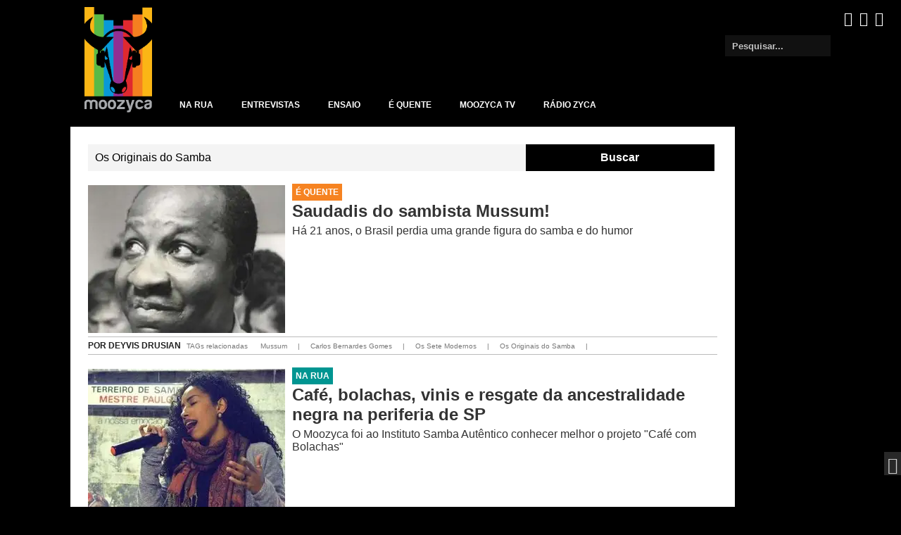

--- FILE ---
content_type: text/html; charset=utf-8
request_url: https://moozyca.com/busca/Os%20Originais%20do%20Samba
body_size: 13820
content:
<!DOCTYPE html>
<html lang='pt-BR' prefix='og: https://ogp.me/ns#'>
<head>
	<script> if (screen.width <= 640) { document.location = "https://m.moozyca.com/busca/Os%20Originais%20do%20Samba"; } </script>
	<meta charset='utf-8'>
	<meta name='viewport' content='width=device-width, initial-scale=1.0'>
	<meta http-equiv='Content-Type' content='text/html; charset=utf-8' />
	<meta http-equiv='content-language' content='pt-BR' />
	<link rel='shortcut icon' type='image/ico' href='/favicon.ico'/>
	<link href='/inc/css/normalize.min.css?v=11' rel='stylesheet'>
	<link href='/inc/css/style.min.css?v=11' rel='stylesheet'>
	<link href='/inc/css/menu.min.css?v=11' rel='stylesheet'>
	<link href='/inc/css/wabi-lgpd-1.0.min.css?v=11' rel='stylesheet'>
	<link href='/inc/css/icomoon.min.css?v=11' rel='stylesheet'>
	<link href='/inc/css/morph.min.css?v=11' rel='stylesheet'>
	<link href='/inc/css/stickyfoot.min.css?v=11' rel='stylesheet'><link href='/inc/css/busca.min.css?v=11' rel='stylesheet'>	<link rel='alternate' media='only screen and (max-width: 640px)' href='https://m.moozyca.com/busca/Os Originais do Samba'>
	<link rel='canonical' href='https://moozyca.com/busca/Os Originais do Samba' ><script type='application/ld+json'>
{
	"@context": "https://schema.org",
	"@type": "SearchResultsPage",
	"url": "https://moozyca.com/busca/Os Originais do Samba",
	"inLanguage": "pt_BR",
	"name": "Buscando 'Os Originais do Samba' no Moozyca",
"description": "Buscando por 'Os Originais do Samba' no Moozyca. Encontre informações sobre as tendências musicais pesquisando em nosso site"
}
</script>
<title>Buscando &#039;Os Originais do Samba&#039; no Moozyca</title>
<meta name='description' content='Buscando por &#039;Os Originais do Samba&#039; no Moozyca. Encontre informações sobre as tendências musicais pesquisando em nosso site'>
<meta property='og:title' content='Buscando &#039;Os Originais do Samba&#039; no Moozyca' />
<meta property='og:description' content='Buscando por &#039;Os Originais do Samba&#039; no Moozyca. Encontre informações sobre as tendências musicais pesquisando em nosso site' />
<meta property='og:image' content='https://moozyca.com/images/site/banner-moozyca.webp' />
<meta property='og:url' content='https://moozyca.com/busca/Os Originais do Samba' />
<meta property='og:locale' content='pt_BR' />
<meta property='og:type' content='website' />
</head><body>
<div class='botoes'>
	<a href='#' class='scrollToTop'><span class='bl-icon icon-arrow-up'></span></a>
	<div class='light'>
		<a id='acende' href="javascript:acendeApagaLuz('#e5e5e5','on');"><span class='icon-moonandstar'></span></a>
		<a id='apaga' href="javascript:acendeApagaLuz('#000','off');"><span class='icon-sun'></span></a>
	</div>
</div>
<div class='menu-container'>
	<div class='logo' itemscope itemtype='https://schema.org/Organization' itemref='menu_midias'>
		<a itemprop='url' href='/'><img itemprop='logo' src='/images/site/logo.png' alt='' /></a>
	</div>

	<div class='resto'>
		<div class='slogan'><img src='/images/site/slogan.png' alt=''/></div>
		<input type='checkbox' id='toggle' />
		<div class='menu-ul-container'>
			<label for='toggle' class='toggle' data-open='ABRIR MENU MOOZYCA' data-close='FECHAR MENU MOOZYCA'></label>
			<ul class='menu' itemscope itemtype='https://schema.org/SiteNavigationElement'>
				<li><a itemprop='url' class='na_rua' href='/na_rua'>Na rua</a></li>
				<li><a itemprop='url' class='entrevista'  href='/entrevistas'>Entrevistas</a></li>
				<li><a itemprop='url' class='ensaio' href='/ensaio'>Ensaio</a></li>
				<li><a itemprop='url' class='e_quente' href='/e_quente'>É quente</a></li>
				<li><a itemprop='url' class='tv' href='/tv'>MOOZYCA TV</a></li>
				<li><a itemprop='url' class='radiozyca' href='/radiozyca/' target='_blank'>Rádio Zyca</a></li>
			</ul>
		</div>
	</div>
	<ul id='menu_midias' class='menu_midias'>
		<li><a itemprop='sameAs' href='https://instagram.com/moozyca/' class='instagram' target='_blank'><span class='icon-instagram'></span></a></li>
		<li><a itemprop='sameAs' href='https://www.facebook.com/moozyca' class='facebook' target='_blank'><span class='icon-facebook3'></span></a></li>
		<li><a itemprop='sameAs' href='https://www.youtube.com/channel/UC4Ec2ZGY_TYsiVagYWxUDzQ' class='youtube' target='_blank'><span class='icon-youtube'></span></a></li>
	</ul>
	<div class='fblike-container'>
		<div class='fb-like' data-href='https://www.facebook.com/moozyca' data-layout='button_count' data-action='like' data-show-faces='true' data-share='true'></div>
	</div>
</div>

<div class='container clearfix'>
	<div class='conteudo'><div class='pagina clearfix'>
	<form action='/' method='get' class='search'>
		<input type='hidden' name='pagina' value='busca'>
		<input type='text' placeholder='Pesquisar...' name='busca' class='search' required value='Os Originais do Samba'>
		<input name='submit_busca' class='button' type='submit' value='Buscar'>
	</form>	<div class='horizontal-row-container'>
		<div class='horizontal-row-inner'>
			<ins class='adsbygoogle'
			     style='display:block'
			     data-ad-client='ca-pub-9592920902920575'
			     data-ad-slot='8229281132'
			     data-ad-format='auto'
			     data-full-width-responsive='true'></ins>
	  </div>
	</div>
<div itemscope itemtype='http://schema.org/Article'>
	<article class='bloglist'>
		<span class='categoria cor_e_quente'>
			<a href='/e_quente/' itemprop='isPartOf'>É Quente</a></span>
			<a itemprop='url' href='/artigo/saudadis-do-sambista-mussum'>
			<img itemprop='thumbnailUrl' src='https://moozyca.com/images/2015/saudadis-do-sambista-mussum-1438276249-280x210.webp' alt='Saudadis do sambista Mussum!' title='Saudadis do sambista Mussum!' />
			<h3><span itemprop='name'>Saudadis do sambista Mussum!</span></h3>
			<p><span itemprop='description'>Há 21 anos, o Brasil perdia uma grande figura do samba e do humor</span></p>
		</a>
	</article>
	<article class='compartilhar'>
		<span class='autor'>Por <span itemprop='author'>Deyvis Drusian</span></span>
		<div class='tags'>
			<span>TAGs relacionadas </span>
			<span><a href='/busca/Mussum'><span itemprop='keywords'>Mussum</a></span></span><span>|</span><span><a href='/busca/Carlos+Bernardes+Gomes'><span itemprop='keywords'>Carlos Bernardes Gomes</a></span></span><span>|</span><span><a href='/busca/Os+Sete+Modernos'><span itemprop='keywords'>Os Sete Modernos</a></span></span><span>|</span><span><a href='/busca/Os+Originais+do+Samba'><span itemprop='keywords'>Os Originais do Samba</a></span></span><span>|</span>
		</div>
	</article>
</div><div itemscope itemtype='http://schema.org/Article'>
	<article class='bloglist'>
		<span class='categoria cor_na_rua'>
			<a href='/na_rua/' itemprop='isPartOf'>Na rua</a></span>
			<a itemprop='url' href='/artigo/cafe-bolachas-vinis-e-resgate-da-ancestralidade-negra-na-periferia-de-sp'>
			<img itemprop='thumbnailUrl' src='https://moozyca.com/images/2015/cafe-bolachas-vinis-e-resgate-da-ancestralidade-negra-na-periferia-de-sp-1440990008-280x210.webp' alt='Café, bolachas, vinis e resgate da ancestralidade negra na periferia de SP' title='Café, bolachas, vinis e resgate da ancestralidade negra na periferia de SP' />
			<h3><span itemprop='name'>Café, bolachas, vinis e resgate da ancestralidade negra na periferia de SP</span></h3>
			<p><span itemprop='description'>O  Moozyca foi ao Instituto Samba Autêntico conhecer melhor o projeto "Café com Bolachas"</span></p>
		</a>
	</article>
	<article class='compartilhar'>
		<span class='autor'>Por <span itemprop='author'>Thiago Menezes</span></span>
		<div class='tags'>
			<span>TAGs relacionadas </span>
			<span><a href='/busca/Zoio+O+Mc'><span itemprop='keywords'>Zoio O Mc</a></span></span><span>|</span><span><a href='/busca/Mc+Ti%C3%A3o'><span itemprop='keywords'>Mc Tião</a></span></span><span>|</span><span><a href='/busca/Will+Fort'><span itemprop='keywords'> Will Fort</a></span></span><span>|</span><span><a href='/busca/Jader+Oliveira'><span itemprop='keywords'>Jader Oliveira</a></span></span><span>|</span><span><a href='/busca/Projeto+N.O.M.E'><span itemprop='keywords'>Projeto N.O.M.E</a></span></span><span>|</span><span><a href='/busca/Indy+Na%C3%ADse'><span itemprop='keywords'>Indy Naíse</a></span></span><span>|</span><span><a href='/busca/Mano+R%C3%A9u'><span itemprop='keywords'>Mano Réu</a></span></span><span>|</span><span><a href='/busca/Instituto+Samba+Aut%C3%AAntico'><span itemprop='keywords'>Instituto Samba Autêntico</a></span></span><span>|</span>
		</div>
	</article>
</div><div itemscope itemtype='http://schema.org/Article'>
	<article class='bloglist'>
		<span class='categoria cor_ensaio'>
			<a href='/ensaio/' itemprop='isPartOf'>Ensaio</a></span>
			<a itemprop='url' href='/artigo/os-tincoas-musicos-brasileiros-vao-a-africa'>
			<img itemprop='thumbnailUrl' src='https://moozyca.com/images/2016/os-tincoas-musicos-brasileiros-vao-a-africa-1456333253-280x210.webp' alt='Os Tincoãs: música brasileira de volta à África' title='Os Tincoãs: música brasileira de volta à África' />
			<h3><span itemprop='name'>Os Tincoãs: música brasileira de volta à África</span></h3>
			<p><span itemprop='description'>A partir dos anos 1970, grupo baiano começou um processo musical de inversão do fluxo histórico África-Brasil</span></p>
		</a>
	</article>
	<article class='compartilhar'>
		<span class='autor'>Por <span itemprop='author'>Caio Csermak</span></span>
		<div class='tags'>
			<span>TAGs relacionadas </span>
			<span><a href='/busca/%C3%81frica-Brasil'><span itemprop='keywords'>África-Brasil</a></span></span><span>|</span><span><a href='/busca/Os+Tinco%C3%A3s'><span itemprop='keywords'>Os Tincoãs</a></span></span><span>|</span><span><a href='/busca/Bahia'><span itemprop='keywords'>Bahia</a></span></span><span>|</span><span><a href='/busca/Olodum'><span itemprop='keywords'> Olodum</a></span></span><span>|</span><span><a href='/busca/Il%C3%AA+Ay%C3%AA'><span itemprop='keywords'> Ilê Ayê</a></span></span><span>|</span><span><a href='/busca/Candombl%C3%A9'><span itemprop='keywords'>Candomblé </a></span></span><span>|</span><span><a href='/busca/Jurema'><span itemprop='keywords'>Jurema</a></span></span><span>|</span><span><a href='/busca/Deixa+a+Gira+Girar'><span itemprop='keywords'>Deixa a Gira Girar</a></span></span><span>|</span><span><a href='/busca/Sauda%C3%A7%C3%A3o+aos+Orix%C3%A1s'><span itemprop='keywords'>Saudação aos Orixás</a></span></span><span>|</span><span><a href='/busca/A+For%C3%A7a+da+Jurema'><span itemprop='keywords'>A Força da Jurema</a></span></span><span>|</span><span><a href='/busca/Obalua%C3%AA'><span itemprop='keywords'>Obaluaê</a></span></span><span>|</span>
		</div>
	</article>
</div><div itemscope itemtype='http://schema.org/Article'>
	<article class='bloglist'>
		<span class='categoria cor_ensaio'>
			<a href='/ensaio/' itemprop='isPartOf'>Ensaio</a></span>
			<a itemprop='url' href='/artigo/sabado-tem-samba-na-varanda-na-biblioteca-mario-de-andrade'>
			<img itemprop='thumbnailUrl' src='https://moozyca.com/images/2016/sabado-tem-samba-na-varanda-na-biblioteca-mario-de-andrade-1464022051-280x210.webp' alt='Sábado tem Samba na Varanda na Biblioteca Mário de Andrade' title='Sábado tem Samba na Varanda na Biblioteca Mário de Andrade' />
			<h3><span itemprop='name'>Sábado tem Samba na Varanda na Biblioteca Mário de Andrade</span></h3>
			<p><span itemprop='description'>Projeto acontece sempre no último sábado do mês</span></p>
		</a>
	</article>
	<article class='compartilhar'>
		<span class='autor'>Por <span itemprop='author'>Redação</span></span>
		<div class='tags'>
			<span>TAGs relacionadas </span>
			<span><a href='/busca/samba'><span itemprop='keywords'>Samba</a></span></span><span>|</span><span><a href='/busca/Biblioteca+M%C3%A1rio+de+Andrade'><span itemprop='keywords'>Biblioteca Mário de Andrade</a></span></span><span>|</span><span><a href='/busca/Maestro+Laercio+de+Freitas'><span itemprop='keywords'>Maestro Laercio de Freitas</a></span></span><span>|</span><span><a href='/busca/Tuco+Pellegrino'><span itemprop='keywords'>Tuco Pellegrino</a></span></span><span>|</span><span><a href='/busca/Coletivo+Roda+Gigante'><span itemprop='keywords'>Coletivo Roda Gigante</a></span></span><span>|</span><span><a href='/busca/Tio+Mario'><span itemprop='keywords'>Tio Mario</a></span></span><span>|</span><span><a href='/busca/Grupo+Paranapanema'><span itemprop='keywords'>Grupo Paranapanema</a></span></span><span>|</span>
		</div>
	</article>
</div><div itemscope itemtype='http://schema.org/Article'>
	<article class='bloglist'>
		<span class='categoria cor_ensaio'>
			<a href='/ensaio/' itemprop='isPartOf'>Ensaio</a></span>
			<a itemprop='url' href='/artigo/diasporas-musicais-africanas-no-brasil'>
			<img itemprop='thumbnailUrl' src='https://moozyca.com/images/2016/diasporas-musicais-africanas-no-brasil-1456171409-280x210.webp' alt='Diásporas musicais africanas no Brasil' title='Diásporas musicais africanas no Brasil' />
			<h3><span itemprop='name'>Diásporas musicais africanas no Brasil</span></h3>
			<p><span itemprop='description'>Conheça os fluxos migratórios da África que influenciaram a cultura e a música brasileira</span></p>
		</a>
	</article>
	<article class='compartilhar'>
		<span class='autor'>Por <span itemprop='author'>Paulo Dias</span></span>
		<div class='tags'>
			<span>TAGs relacionadas </span>
			<span><a href='/busca/%C3%81frica'><span itemprop='keywords'>África </a></span></span><span>|</span><span><a href='/busca/Di%C3%A1sporas+musicais'><span itemprop='keywords'>Diásporas musicais</a></span></span><span>|</span><span><a href='/busca/Banto'><span itemprop='keywords'>Banto</a></span></span><span>|</span><span><a href='/busca/candombl%C3%A9s+de+na%C3%A7%C3%A3o+queto'><span itemprop='keywords'>Candomblés de nação queto</a></span></span><span>|</span>
		</div>
	</article>
</div><div itemscope itemtype='http://schema.org/Article'>
	<article class='bloglist'>
		<span class='categoria cor_e_quente'>
			<a href='/e_quente/' itemprop='isPartOf'>É Quente</a></span>
			<a itemprop='url' href='/artigo/primeiro-disco-de-paulinho-da-viola-e-relancado-aos-seus-50-anos-de-carreira'>
			<img itemprop='thumbnailUrl' src='https://moozyca.com/images/2015/primeiro-disco-de-paulinho-da-viola-e-relancado-aos-seus-50-anos-de-carreira-1443575114-280x210.webp' alt='Primeiro disco de Paulinho da Viola é relançado aos seus 50 anos de carreira' title='Primeiro disco de Paulinho da Viola é relançado aos seus 50 anos de carreira' />
			<h3><span itemprop='name'>Primeiro disco de Paulinho da Viola é relançado aos seus 50 anos de carreira</span></h3>
			<p><span itemprop='description'>Samba na Madrugada é de 1966, em parceria com Elton Medeiros</span></p>
		</a>
	</article>
	<article class='compartilhar'>
		<span class='autor'>Por <span itemprop='author'>Redação</span></span>
		<div class='tags'>
			<span>TAGs relacionadas </span>
			<span><a href='/busca/Z%C3%A9+Keti'><span itemprop='keywords'>Zé Keti</a></span></span><span>|</span><span><a href='/busca/Cartola'><span itemprop='keywords'> Cartola</a></span></span><span>|</span><span><a href='/busca/Candeia'><span itemprop='keywords'> Candeia</a></span></span><span>|</span><span><a href='/busca/Mauro+Duarte'><span itemprop='keywords'> Mauro Duarte</a></span></span><span>|</span><span><a href='/busca/Paulinho+da+Viola'><span itemprop='keywords'>Paulinho da Viola</a></span></span><span>|</span>
		</div>
	</article>
</div><div itemscope itemtype='http://schema.org/Article'>
	<article class='bloglist'>
		<span class='categoria cor_ensaio'>
			<a href='/ensaio/' itemprop='isPartOf'>Ensaio</a></span>
			<a itemprop='url' href='/artigo/20-anos-sem-agepe-conheca-mais-sobre-o-sambista-do-povo'>
			<img itemprop='thumbnailUrl' src='https://moozyca.com/images/2015/20-anos-sem-agepe-conheca-mais-sobre-o-sambista-do-povo-1438476746-280x210.webp' alt='20 anos sem Agepê: conheça mais sobre o sambista do povo' title='20 anos sem Agepê: conheça mais sobre o sambista do povo' />
			<h3><span itemprop='name'>20 anos sem Agepê: conheça mais sobre o sambista do povo</span></h3>
			<p><span itemprop='description'>Cantor foi o terceiro maior vendedor de LPs, depois de Roberto Carlos e do Balão Mágico</span></p>
		</a>
	</article>
	<article class='compartilhar'>
		<span class='autor'>Por <span itemprop='author'>Deyvis Drusian</span></span>
		<div class='tags'>
			<span>TAGs relacionadas </span>
			<span><a href='/busca/samba'><span itemprop='keywords'>Samba</a></span></span><span>|</span><span><a href='/busca/Agep%C3%AA'><span itemprop='keywords'>Agepê</a></span></span><span>|</span><span><a href='/busca/Ant%C3%B4nio+Gilson+Porf%C3%ADrio'><span itemprop='keywords'>Antônio Gilson Porfírio</a></span></span><span>|</span><span><a href='/busca/Martinho+da+Vila'><span itemprop='keywords'>Martinho da Vila</a></span></span><span>|</span><span><a href='/busca/Deixa+eu+te+amar'><span itemprop='keywords'>Deixa eu te amar</a></span></span><span>|</span><span><a href='/busca/Brega'><span itemprop='keywords'>Brega</a></span></span><span>|</span><span><a href='/busca/MPB'><span itemprop='keywords'>MPB</a></span></span><span>|</span><span><a href='/busca/Menina+dos+cabelos+longos'><span itemprop='keywords'>Menina dos cabelos longos</a></span></span><span>|</span><span><a href='/busca/%E2%80%9CMistura+Brasileira'><span itemprop='keywords'>“Mistura Brasileira</a></span></span><span>|</span><span><a href='/busca/Beth+Carvalho'><span itemprop='keywords'>Beth Carvalho</a></span></span><span>|</span>
		</div>
	</article>
</div><div itemscope itemtype='http://schema.org/Article'>
	<article class='bloglist'>
		<span class='categoria cor_e_quente'>
			<a href='/e_quente/' itemprop='isPartOf'>É Quente</a></span>
			<a itemprop='url' href='/artigo/ja-sabe-o-que-ver-na-virada-cultural-deste-fim-de-semanay'>
			<img itemprop='thumbnailUrl' src='https://moozyca.com/images/2015/ja-sabe-o-que-ver-na-virada-cultural-deste-fim-de-semanay-1434726867-280x210.webp' alt='Já sabe o que ver na Virada Cultural deste fim de semana?' title='Já sabe o que ver na Virada Cultural deste fim de semana?' />
			<h3><span itemprop='name'>Já sabe o que ver na Virada Cultural deste fim de semana?</span></h3>
			<p><span itemprop='description'>Moozyca reuniu 13 atrações para tornar o seu fim de semana mais interessante</span></p>
		</a>
	</article>
	<article class='compartilhar'>
		<span class='autor'>Por <span itemprop='author'>Redação</span></span>
		<div class='tags'>
			<span>TAGs relacionadas </span>
			<span><a href='/busca/Hermeto+Pascoal'><span itemprop='keywords'>Hermeto Pascoal</a></span></span><span>|</span><span><a href='/busca/Dona+Onete'><span itemprop='keywords'>Dona Onete</a></span></span><span>|</span><span><a href='/busca/Met%C3%A1+Met%C3%A1'><span itemprop='keywords'>Metá Metá</a></span></span><span>|</span><span><a href='/busca/Hurtmold'><span itemprop='keywords'>Hurtmold</a></span></span><span>|</span><span><a href='/busca/Tom+Z%C3%A9'><span itemprop='keywords'>Tom Zé</a></span></span><span>|</span><span><a href='/busca/Nelson+Ayres'><span itemprop='keywords'>Nelson Ayres</a></span></span><span>|</span><span><a href='/busca/Lira'><span itemprop='keywords'>Lira</a></span></span><span>|</span><span><a href='/busca/Dexter'><span itemprop='keywords'>Dexter</a></span></span><span>|</span><span><a href='/busca/Rashid'><span itemprop='keywords'>Rashid</a></span></span><span>|</span><span><a href='/busca/Orquestra+Paulistana+de+Viola+Caipira'><span itemprop='keywords'>Orquestra Paulistana de Viola Caipira</a></span></span><span>|</span><span><a href='/busca/Tobias+da+Silva'><span itemprop='keywords'>Tobias da Silva</a></span></span><span>|</span><span><a href='/busca/Caetano+Veloso'><span itemprop='keywords'>Caetano Veloso </a></span></span><span>|</span>
		</div>
	</article>
</div><div itemscope itemtype='http://schema.org/Article'>
	<article class='bloglist'>
		<span class='categoria cor_ensaio'>
			<a href='/ensaio/' itemprop='isPartOf'>Ensaio</a></span>
			<a itemprop='url' href='/artigo/5-samples-dos-racionais-que-comprovam-o-bom-gosto-dos-caras-'>
			<img itemprop='thumbnailUrl' src='https://moozyca.com/images/2015/5-samples-dos-racionais-que-comprovam-o-bom-gosto-dos-caras--1441333481-280x210.webp' alt='5 samples dos Racionais que comprovam o bom gosto dos caras ' title='5 samples dos Racionais que comprovam o bom gosto dos caras ' />
			<h3><span itemprop='name'>5 samples dos Racionais que comprovam o bom gosto dos caras </span></h3>
			<p><span itemprop='description'>De Roy Ayers a Tom Browne, selecionamos cinco versões originais de samples marcantes do grupo</span></p>
		</a>
	</article>
	<article class='compartilhar'>
		<span class='autor'>Por <span itemprop='author'>Thiago Menezes</span></span>
		<div class='tags'>
			<span>TAGs relacionadas </span>
			<span><a href='/busca/racionais'><span itemprop='keywords'>Racionais</a></span></span><span>|</span><span><a href='/busca/Roy+Ayers'><span itemprop='keywords'>Roy Ayers</a></span></span><span>|</span><span><a href='/busca/War'><span itemprop='keywords'>War </a></span></span><span>|</span><span><a href='/busca/Liverpool+Express'><span itemprop='keywords'>Liverpool Express</a></span></span><span>|</span><span><a href='/busca/Tom+Browne'><span itemprop='keywords'>Tom Browne </a></span></span><span>|</span><span><a href='/busca/funk'><span itemprop='keywords'>Funk</a></span></span><span>|</span><span><a href='/busca/R%26B'><span itemprop='keywords'>R&B</a></span></span><span>|</span><span><a href='/busca/groove'><span itemprop='keywords'>Groove</a></span></span><span>|</span><span><a href='/busca/Al+Green'><span itemprop='keywords'>Al Green </a></span></span><span>|</span><span><a href='/busca/gospel'><span itemprop='keywords'>Gospel</a></span></span><span>|</span>
		</div>
	</article>
</div><div itemscope itemtype='http://schema.org/Article'>
	<article class='bloglist'>
		<span class='categoria cor_e_quente'>
			<a href='/e_quente/' itemprop='isPartOf'>É Quente</a></span>
			<a itemprop='url' href='/artigo/o-universo-sertanejo-musical-e-particular-de-elomar'>
			<img itemprop='thumbnailUrl' src='https://moozyca.com/images/2015/o-universo-sertanejo-musical-e-particular-de-elomar-1438268780-280x210.webp' alt='O universo sertanejo, musical e particular de Elomar' title='O universo sertanejo, musical e particular de Elomar' />
			<h3><span itemprop='name'>O universo sertanejo, musical e particular de Elomar</span></h3>
			<p><span itemprop='description'>Exposição mostra a vida e a obra do cancioneiro conhecido por Vinícius como príncipe da caatinga</span></p>
		</a>
	</article>
	<article class='compartilhar'>
		<span class='autor'>Por <span itemprop='author'>Redação</span></span>
		<div class='tags'>
			<span>TAGs relacionadas </span>
			<span><a href='/busca/Elomar+Figueira+Mello'><span itemprop='keywords'>Elomar Figueira Mello</a></span></span><span>|</span><span><a href='/busca/sertanejo'><span itemprop='keywords'>Sertanejo</a></span></span><span>|</span><span><a href='/busca/ConSert%C3%A3o'><span itemprop='keywords'>ConSertão</a></span></span><span>|</span><span><a href='/busca/Concerto+Sertanez'><span itemprop='keywords'>Concerto Sertanez</a></span></span><span>|</span><span><a href='/busca/Vin%C3%ADcius+de+Moraes'><span itemprop='keywords'>Vinícius de Moraes</a></span></span><span>|</span>
		</div>
	</article>
</div><div itemscope itemtype='http://schema.org/Article'>
	<article class='bloglist'>
		<span class='categoria cor_e_quente'>
			<a href='/e_quente/' itemprop='isPartOf'>É Quente</a></span>
			<a itemprop='url' href='/artigo/105-anos-de-adoniran-nao-tem-graca-o-samba-e-um-drama'>
			<img itemprop='thumbnailUrl' src='https://moozyca.com/images/2015/105-anos-de-adoniran-nao-tem-graca-o-samba-e-um-drama-1438882462-280x210.webp' alt='105 anos de Adoniran: “Não tem graça o samba, é um drama”' title='105 anos de Adoniran: “Não tem graça o samba, é um drama”' />
			<h3><span itemprop='name'>105 anos de Adoniran: “Não tem graça o samba, é um drama”</span></h3>
			<p><span itemprop='description'>Relembre alguns momentos do sambista com Elis Regina</span></p>
		</a>
	</article>
	<article class='compartilhar'>
		<span class='autor'>Por <span itemprop='author'>Redação</span></span>
		<div class='tags'>
			<span>TAGs relacionadas </span>
			<span><a href='/busca/Adoniran+Barbosa'><span itemprop='keywords'>Adoniran Barbosa</a></span></span><span>|</span><span><a href='/busca/Elis+Regina'><span itemprop='keywords'>Elis Regina</a></span></span><span>|</span><span><a href='/busca/Dem%C3%B4nios+da+Garoa'><span itemprop='keywords'>Demônios da Garoa</a></span></span><span>|</span><span><a href='/busca/Samba'><span itemprop='keywords'>Samba</a></span></span><span>|</span><span><a href='/busca/Choro'><span itemprop='keywords'>Choro</a></span></span><span>|</span>
		</div>
	</article>
</div><div itemscope itemtype='http://schema.org/Article'>
	<article class='bloglist'>
		<span class='categoria cor_e_quente'>
			<a href='/e_quente/' itemprop='isPartOf'>É Quente</a></span>
			<a itemprop='url' href='/artigo/carnaval-da-muda-celebra-a-musica-instrumental-em-janeiro'>
			<img itemprop='thumbnailUrl' src='https://moozyca.com/images/2016/carnaval-da-muda-celebra-a-musica-instrumental-em-janeiro-1452531663-280x210.webp' alt='Carnaval da Muda celebra a música instrumental em janeiro' title='Carnaval da Muda celebra a música instrumental em janeiro' />
			<h3><span itemprop='name'>Carnaval da Muda celebra a música instrumental em janeiro</span></h3>
			<p><span itemprop='description'>São Paulo abre alas para a folia com as bandas Bixiga 70 e Orquestra Brasileira de Música Jamaicana</span></p>
		</a>
	</article>
	<article class='compartilhar'>
		<span class='autor'>Por <span itemprop='author'>Redação</span></span>
		<div class='tags'>
			<span>TAGs relacionadas </span>
			<span><a href='/busca/Carnaval+da+Muda'><span itemprop='keywords'>Carnaval da Muda</a></span></span><span>|</span>
		</div>
	</article>
</div><div itemscope itemtype='http://schema.org/Article'>
	<article class='bloglist'>
		<span class='categoria cor_ensaio'>
			<a href='/ensaio/' itemprop='isPartOf'>Ensaio</a></span>
			<a itemprop='url' href='/artigo/carnavalores'>
			<img itemprop='thumbnailUrl' src='https://moozyca.com/images/2016/carnavalores-1454668172-280x210.webp' alt='Carnavalores e tentativas de domesticação e controle da festa' title='Carnavalores e tentativas de domesticação e controle da festa' />
			<h3><span itemprop='name'>Carnavalores e tentativas de domesticação e controle da festa</span></h3>
			<p><span itemprop='description'>Para aqueles que não lembram, o Carnaval surgiu séculos antes do cristianismo sequer existir</span></p>
		</a>
	</article>
	<article class='compartilhar'>
		<span class='autor'>Por <span itemprop='author'>Wilson H. Silva</span></span>
		<div class='tags'>
			<span>TAGs relacionadas </span>
			<span><a href='/busca/carnaval'><span itemprop='keywords'>Carnaval</a></span></span><span>|</span>
		</div>
	</article>
</div><div itemscope itemtype='http://schema.org/Article'>
	<article class='bloglist'>
		<span class='categoria cor_e_quente'>
			<a href='/e_quente/' itemprop='isPartOf'>É Quente</a></span>
			<a itemprop='url' href='/artigo/big-band-emesp-encerra-programacao-de-outubro-do-projeto-musica-no-mcb'>
			<img itemprop='thumbnailUrl' src='https://moozyca.com/images/2015/big-band-emesp-encerra-programacao-de-outubro-do-projeto-musica-no-mcb-1445265869-280x210.webp' alt='Big Band EMESP encerra programação de outubro do projeto Música no MCB' title='Big Band EMESP encerra programação de outubro do projeto Música no MCB' />
			<h3><span itemprop='name'>Big Band EMESP encerra programação de outubro do projeto Música no MCB</span></h3>
			<p><span itemprop='description'>Repertório engloba samba, frevo, gafieira, ritmos latinos, jazz e funk</span></p>
		</a>
	</article>
	<article class='compartilhar'>
		<span class='autor'>Por <span itemprop='author'>Redação</span></span>
		<div class='tags'>
			<span>TAGs relacionadas </span>
			<span><a href='/busca/Big+Band+EMESP'><span itemprop='keywords'>Big Band EMESP</a></span></span><span>|</span>
		</div>
	</article>
</div><div itemscope itemtype='http://schema.org/Article'>
	<article class='bloglist'>
		<span class='categoria cor_ensaio'>
			<a href='/ensaio/' itemprop='isPartOf'>Ensaio</a></span>
			<a itemprop='url' href='/artigo/no-dia-da-mulher-negra-e-latina-celebre-com-musica'>
			<img itemprop='thumbnailUrl' src='https://moozyca.com/images/2015/no-dia-da-mulher-negra-e-latina-celebre-com-musica-1437853737-280x210.webp' alt='No Dia da Mulher Negra e Latina, celebre com música!' title='No Dia da Mulher Negra e Latina, celebre com música!' />
			<h3><span itemprop='name'>No Dia da Mulher Negra e Latina, celebre com música!</span></h3>
			<p><span itemprop='description'>Saiba mais sobre a vida e a música de cinco grandes cantoras negras e latinas</span></p>
		</a>
	</article>
	<article class='compartilhar'>
		<span class='autor'>Por <span itemprop='author'>Deyvis Drusian</span></span>
		<div class='tags'>
			<span>TAGs relacionadas </span>
			<span><a href='/busca/Omara+Portuondo'><span itemprop='keywords'>Omara Portuondo</a></span></span><span>|</span><span><a href='/busca/Dona+Ivone+Lara'><span itemprop='keywords'>Dona Ivone Lara</a></span></span><span>|</span><span><a href='/busca/Africa'><span itemprop='keywords'>Africa</a></span></span><span>|</span><span><a href='/busca/Mercedes+Sosa'><span itemprop='keywords'>Mercedes Sosa</a></span></span><span>|</span><span><a href='/busca/Nina+Simone'><span itemprop='keywords'>Nina Simone </a></span></span><span>|</span><span><a href='/busca/Miriam+Makeba'><span itemprop='keywords'>Miriam Makeba</a></span></span><span>|</span>
		</div>
	</article>
</div><div itemscope itemtype='http://schema.org/Article'>
	<article class='bloglist'>
		<span class='categoria cor_ensaio'>
			<a href='/ensaio/' itemprop='isPartOf'>Ensaio</a></span>
			<a itemprop='url' href='/artigo/50-anos-do-incrivel-coisas-o-mais-belo-album-do-maestro-moacir-santos'>
			<img itemprop='thumbnailUrl' src='https://moozyca.com/images/2015/50-anos-do-incrivel-coisas-o-mais-belo-album-do-maestro-moacir-santos-1447630745-280x210.webp' alt='50 anos do incrível "Coisas", o mais belo álbum do maestro Moacir Santos' title='50 anos do incrível "Coisas", o mais belo álbum do maestro Moacir Santos' />
			<h3><span itemprop='name'>50 anos do incrível "Coisas", o mais belo álbum do maestro Moacir Santos</span></h3>
			<p><span itemprop='description'>Em 1965, o músico lançou seu primeiro álbum, carregado de jazz e influências africanas</span></p>
		</a>
	</article>
	<article class='compartilhar'>
		<span class='autor'>Por <span itemprop='author'>Vinicius Coppi</span></span>
		<div class='tags'>
			<span>TAGs relacionadas </span>
			<span><a href='/busca/moacir+santos'><span itemprop='keywords'>Moacir santos</a></span></span><span>|</span><span><a href='/busca/Milton+Nascimento'><span itemprop='keywords'>Milton Nascimento</a></span></span><span>|</span><span><a href='/busca/Ed+Motta'><span itemprop='keywords'>Ed Motta</a></span></span><span>|</span><span><a href='/busca/Jo%C3%A3o+Bosco'><span itemprop='keywords'>João Bosco</a></span></span><span>|</span><span><a href='/busca/Gilberto+Gil'><span itemprop='keywords'>Gilberto Gil</a></span></span><span>|</span><span><a href='/busca/Mario+Adnet'><span itemprop='keywords'>Mario Adnet </a></span></span><span>|</span><span><a href='/busca/Z%C3%A9+Nogueira'><span itemprop='keywords'>Zé Nogueira</a></span></span><span>|</span>
		</div>
	</article>
</div><div itemscope itemtype='http://schema.org/Article'>
	<article class='bloglist'>
		<span class='categoria cor_e_quente'>
			<a href='/e_quente/' itemprop='isPartOf'>É Quente</a></span>
			<a itemprop='url' href='/artigo/banda-de-bolso-lanca-envelhecer-com-influencias-de-novos-baianos-a-ramones'>
			<img itemprop='thumbnailUrl' src='https://moozyca.com/images/2016/banda-de-bolso-lanca-envelhecer-com-influencias-de-novos-baianos-a-ramones-1462986457-280x210.webp' alt='Bedibê lança Envelhecer, com influências do samba ao rock' title='Bedibê lança Envelhecer, com influências do samba ao rock' />
			<h3><span itemprop='name'>Bedibê lança Envelhecer, com influências do samba ao rock</span></h3>
			<p><span itemprop='description'>Disco conta com o single “Esquina”, que ganhou clipe de artista mineiro</span></p>
		</a>
	</article>
	<article class='compartilhar'>
		<span class='autor'>Por <span itemprop='author'>Deyvis Drusian</span></span>
		<div class='tags'>
			<span>TAGs relacionadas </span>
			<span><a href='/busca/Envelhecer'><span itemprop='keywords'>Envelhecer</a></span></span><span>|</span><span><a href='/busca/Esquina'><span itemprop='keywords'>Esquina</a></span></span><span>|</span><span><a href='/busca/Novos+Baianos'><span itemprop='keywords'>Novos Baianos</a></span></span><span>|</span><span><a href='/busca/folk'><span itemprop='keywords'> folk</a></span></span><span>|</span><span><a href='/busca/Los+Hermanos'><span itemprop='keywords'> Los Hermanos</a></span></span><span>|</span><span><a href='/busca/Ramones'><span itemprop='keywords'> Ramones</a></span></span><span>|</span><span><a href='/busca/Beatles'><span itemprop='keywords'> Beatles</a></span></span><span>|</span><span><a href='/busca/Otto'><span itemprop='keywords'> Otto</a></span></span><span>|</span><span><a href='/busca/Beethoven'><span itemprop='keywords'> Beethoven</a></span></span><span>|</span><span><a href='/busca/Ca%C3%AA'><span itemprop='keywords'> Caê</a></span></span><span>|</span><span><a href='/busca/Cartola'><span itemprop='keywords'> Cartola</a></span></span><span>|</span><span><a href='/busca/Red+Hot+Chili+Peppers'><span itemprop='keywords'> Red Hot Chili Peppers</a></span></span><span>|</span><span><a href='/busca/Vin%C3%ADcius+de+Moraes'><span itemprop='keywords'>Vinícius de Moraes</a></span></span><span>|</span><span><a href='/busca/samba'><span itemprop='keywords'>Samba</a></span></span><span>|</span><span><a href='/busca/MPB'><span itemprop='keywords'> MPB</a></span></span><span>|</span><span><a href='/busca/pop'><span itemprop='keywords'> pop</a></span></span><span>|</span><span><a href='/busca/cavaco'><span itemprop='keywords'>Cavaco</a></span></span><span>|</span><span><a href='/busca/Strange+Music'><span itemprop='keywords'>Strange Music</a></span></span><span>|</span><span><a href='/busca/Est%C3%BAdio+Trampolim'><span itemprop='keywords'>Estúdio Trampolim</a></span></span><span>|</span><span><a href='/busca/Bedib%C3%AA'><span itemprop='keywords'>Bedibê</a></span></span><span>|</span>
		</div>
	</article>
</div><div itemscope itemtype='http://schema.org/Article'>
	<article class='bloglist'>
		<span class='categoria cor_ensaio'>
			<a href='/ensaio/' itemprop='isPartOf'>Ensaio</a></span>
			<a itemprop='url' href='/artigo/conheca-o-album-que-vai-levar-gilberto-gil-ao-grammy-em-fevereiro'>
			<img itemprop='thumbnailUrl' src='https://moozyca.com/images/2015/conheca-o-album-que-vai-levar-gilberto-gil-ao-grammy-em-fevereiro-1450099308-280x210.webp' alt='Conheça o álbum que vai levar Gilberto Gil ao Grammy em fevereiro' title='Conheça o álbum que vai levar Gilberto Gil ao Grammy em fevereiro' />
			<h3><span itemprop='name'>Conheça o álbum que vai levar Gilberto Gil ao Grammy em fevereiro</span></h3>
			<p><span itemprop='description'>Gilberto’s Samba é indicado a melhor álbum de World Music</span></p>
		</a>
	</article>
	<article class='compartilhar'>
		<span class='autor'>Por <span itemprop='author'>Deyvis Drusian</span></span>
		<div class='tags'>
			<span>TAGs relacionadas </span>
			<span><a href='/busca/Gilberto+Gil'><span itemprop='keywords'>Gilberto Gil</a></span></span><span>|</span><span><a href='/busca/Grammy'><span itemprop='keywords'>Grammy</a></span></span><span>|</span><span><a href='/busca/World+Music'><span itemprop='keywords'>World Music</a></span></span><span>|</span><span><a href='/busca/Bem+Gil'><span itemprop='keywords'>Bem Gil</a></span></span><span>|</span><span><a href='/busca/Moreno+Veloso'><span itemprop='keywords'>Moreno Veloso</a></span></span><span>|</span>
		</div>
	</article>
</div><div itemscope itemtype='http://schema.org/Article'>
	<article class='bloglist'>
		<span class='categoria cor_e_quente'>
			<a href='/e_quente/' itemprop='isPartOf'>É Quente</a></span>
			<a itemprop='url' href='/artigo/webserie-homenageia-compositores-da-musica-brasileira-em-releituras-ineditas'>
			<img itemprop='thumbnailUrl' src='https://moozyca.com/images/2015/webserie-homenageia-compositores-da-musica-brasileira-em-releituras-ineditas-1444833154-280x210.webp' alt='Websérie homenageia compositores da música brasileira em releituras inéditas' title='Websérie homenageia compositores da música brasileira em releituras inéditas' />
			<h3><span itemprop='name'>Websérie homenageia compositores da música brasileira em releituras inéditas</span></h3>
			<p><span itemprop='description'>Adoniran, Ataulfo Alves, Nelson Cavaquinho e outros ganham arranjos originais</span></p>
		</a>
	</article>
	<article class='compartilhar'>
		<span class='autor'>Por <span itemprop='author'>Redação</span></span>
		<div class='tags'>
			<span>TAGs relacionadas </span>
			<span><a href='/busca/Adoniran+Barbosa'><span itemprop='keywords'>Adoniran Barbosa</a></span></span><span>|</span><span><a href='/busca/Ataulfo+Alves'><span itemprop='keywords'> Ataulfo Alves</a></span></span><span>|</span><span><a href='/busca/Nelson+Cavaquinho'><span itemprop='keywords'> Nelson Cavaquinho </a></span></span><span>|</span><span><a href='/busca/Gut+Simon'><span itemprop='keywords'>Gut Simon</a></span></span><span>|</span><span><a href='/busca/Lala+Lai%C3%A1'><span itemprop='keywords'>Lala Laiá</a></span></span><span>|</span>
		</div>
	</article>
</div><div itemscope itemtype='http://schema.org/Article'>
	<article class='bloglist'>
		<span class='categoria cor_e_quente'>
			<a href='/e_quente/' itemprop='isPartOf'>É Quente</a></span>
			<a itemprop='url' href='/artigo/projeto-musica-no-mcb-divulga-atracoes-de-julho'>
			<img itemprop='thumbnailUrl' src='https://moozyca.com/images/2015/projeto-musica-no-mcb-divulga-atracoes-de-julho-1435936520-280x210.webp' alt='Projeto Música no MCB divulga atrações de julho' title='Projeto Música no MCB divulga atrações de julho' />
			<h3><span itemprop='name'>Projeto Música no MCB divulga atrações de julho</span></h3>
			<p><span itemprop='description'>Shows serão aos domingos, às 11h</span></p>
		</a>
	</article>
	<article class='compartilhar'>
		<span class='autor'>Por <span itemprop='author'>Redação</span></span>
		<div class='tags'>
			<span>TAGs relacionadas </span>
			<span><a href='/busca/Andrea+dos+Guimar%C3%A3es'><span itemprop='keywords'>Andrea dos Guimarães</a></span></span><span>|</span><span><a href='/busca/Chico+Buarque'><span itemprop='keywords'>Chico Buarque</a></span></span><span>|</span><span><a href='/busca/Luiz+Gonzaga'><span itemprop='keywords'>Luiz Gonzaga</a></span></span><span>|</span><span><a href='/busca/Bj%C3%B6rk'><span itemprop='keywords'>Björk</a></span></span><span>|</span><span><a href='/busca/Dorival+Caymmi'><span itemprop='keywords'>Dorival Caymmi</a></span></span><span>|</span><span><a href='/busca/Gestos+Sonoros'><span itemprop='keywords'>Gestos Sonoros</a></span></span><span>|</span><span><a href='/busca/Sax+Bem+Temperado'><span itemprop='keywords'>Sax Bem Temperado</a></span></span><span>|</span><span><a href='/busca/Museu+da+Casa+Brasileira'><span itemprop='keywords'>Museu da Casa Brasileira</a></span></span><span>|</span>
		</div>
	</article>
</div></div>	</div>
	<div class='anuncios'>	</div>
</div><div id='morphsearch' class='morphsearch'>
	<form class='morphsearch-form' method='get' action='/'>
		<input type='hidden' name='pagina' value='busca'>
		<input name='busca' class='morphsearch-input' type='search' placeholder='Pesquisar...'/>
		<button name='submit_busca' class='morphsearch-submit' type='submit'>Pesquisar</button>
	</form>
	<span class='morphsearch-close'></span>
	<div class='morphsearch-content'>
		<div class='dummy-column'>
			<h2>+ Lidas</h2>		<div itemscope itemtype='https://schema.org/Article'>
			<a itemprop='url' class='dummy-media-object' href='/artigo/20-anos-sem-agepe-conheca-mais-sobre-o-sambista-do-povo'>
				<img itemprop='thumbnailUrl' src='/images/2015/20-anos-sem-agepe-conheca-mais-sobre-o-sambista-do-povo-1438476746-64x64.webp' alt='20-anos-sem-agepe-conheca-mais-sobre-o-sambista-do-povo' title='20 anos sem Agepê: conheça mais sobre o sambista do povo' />
				<h3><span itemprop='name'>20 anos sem Agepê: conheça mais sobre o sambista do povo</span></h3>
			</a>
		</div>		<div itemscope itemtype='https://schema.org/Article'>
			<a itemprop='url' class='dummy-media-object' href='/artigo/5-samples-dos-racionais-que-comprovam-o-bom-gosto-dos-caras-'>
				<img itemprop='thumbnailUrl' src='/images/2015/5-samples-dos-racionais-que-comprovam-o-bom-gosto-dos-caras--1441333481-64x64.webp' alt='5-samples-dos-racionais-que-comprovam-o-bom-gosto-dos-caras-' title='5 samples dos Racionais que comprovam o bom gosto dos caras ' />
				<h3><span itemprop='name'>5 samples dos Racionais que comprovam o bom gosto dos caras </span></h3>
			</a>
		</div>		<div itemscope itemtype='https://schema.org/Article'>
			<a itemprop='url' class='dummy-media-object' href='/artigo/tres-curtas-sobre-musica-que-podem-mudar-sua-vida'>
				<img itemprop='thumbnailUrl' src='/images/2016/tres-curtas-sobre-musica-que-podem-mudar-sua-vida-1461612016-64x64.webp' alt='tres-curtas-sobre-musica-que-podem-mudar-sua-vida' title='Três curtas sobre música que podem mudar sua vida' />
				<h3><span itemprop='name'>Três curtas sobre música que podem mudar sua vida</span></h3>
			</a>
		</div>		<div itemscope itemtype='https://schema.org/Article'>
			<a itemprop='url' class='dummy-media-object' href='/artigo/conhece-o-album-brasileiro-que-faz-sucesso-no-mundo-apos-quase-50-anos'>
				<img itemprop='thumbnailUrl' src='/images/2015/conhece-o-album-brasileiro-que-faz-sucesso-no-mundo-apos-quase-50-anos-1445266165-64x64.webp' alt='conhece-o-album-brasileiro-que-faz-sucesso-no-mundo-apos-quase-50-anos' title='Conheça álbum brasileiro que teria sido precursor do afrobeat' />
				<h3><span itemprop='name'>Conheça álbum brasileiro que teria sido precursor do afrobeat</span></h3>
			</a>
		</div>		</div>
		<div class='dummy-column'>
			<h2>Últimos Vídeos</h2>		<div itemscope itemtype='https://schema.org/VideoObject'>
			<a itemprop='url' class='dummy-media-object' href='/tv/novo-single-do-criolo-ainda-ha-tempo-no-moozycatv'>
				<img itemprop='thumbnailUrl' src='/images/2016/novo-single-do-criolo-ainda-ha-tempo-no-moozycatv-1460399192-64x64.webp' alt='novo-single-do-criolo-ainda-ha-tempo-no-moozycatv' title='Novo single do Criolo, "Ainda Ha Tempo", no MoozycaTV!' />
				<h3><span itemprop='name'>Novo single do Criolo, "Ainda Ha Tempo", no MoozycaTV!</span></h3>
			</a>
		</div>		<div itemscope itemtype='https://schema.org/VideoObject'>
			<a itemprop='url' class='dummy-media-object' href='/tv/ouca-playsom-musica-que-compoe-o-novo-disco-do-baianasystem'>
				<img itemprop='thumbnailUrl' src='/images/2016/ouca-playsom-musica-que-compoe-o-novo-disco-do-baianasystem-1459962604-64x64.webp' alt='ouca-playsom-musica-que-compoe-o-novo-disco-do-baianasystem' title='Ouça “Playsom”, música que compõe o novo disco do BaianaSystem' />
				<h3><span itemprop='name'>Ouça “Playsom”, música que compõe o novo disco do BaianaSystem</span></h3>
			</a>
		</div>		<div itemscope itemtype='https://schema.org/VideoObject'>
			<a itemprop='url' class='dummy-media-object' href='/tv/ho-mon-tchain-lanca-web-clipe-da-faixa-na-humilde-'>
				<img itemprop='thumbnailUrl' src='/images/2016/ho-mon-tchain-lanca-web-clipe-da-faixa-na-humilde--1458852054-64x64.webp' alt='ho-mon-tchain-lanca-web-clipe-da-faixa-na-humilde-' title='Hó Mon Tchain lança web clipe da faixa Na Humilde  ' />
				<h3><span itemprop='name'>Hó Mon Tchain lança web clipe da faixa Na Humilde  </span></h3>
			</a>
		</div>		<div itemscope itemtype='https://schema.org/VideoObject'>
			<a itemprop='url' class='dummy-media-object' href='/tv/o-dinheiro-e-uma-mentira-veja-o-que-diz-el-agra'>
				<img itemprop='thumbnailUrl' src='/images/2016/o-dinheiro-e-uma-mentira-veja-o-que-diz-el-agra-1456948269-64x64.webp' alt='o-dinheiro-e-uma-mentira-veja-o-que-diz-el-agra' title='O dinheiro é uma mentira?! Veja o que diz El Agra!' />
				<h3><span itemprop='name'>O dinheiro é uma mentira?! Veja o que diz El Agra!</span></h3>
			</a>
		</div>		</div>
		<div class='dummy-column'>
			<h2>Na rua</h2>		<div itemscope itemtype='https://schema.org/Article'>
			<a itemprop='url' class='dummy-media-object' href='/artigo/jovens-da-musica-erudita-se-apresentam-no-auditorio-masp-unilever'>
				<img itemprop='thumbnailUrl' src='/images/2016/jovens-da-musica-erudita-se-apresentam-no-auditorio-masp-unilever-1467901684-64x64.webp' alt='jovens-da-musica-erudita-se-apresentam-no-auditorio-masp-unilever' title='Jovens da música erudita se apresentam no Auditório Masp Unilever' />
				<h3><span itemprop='name'>Jovens da música erudita se apresentam no Auditório Masp Unilever</span></h3>
			</a>
		</div>		<div itemscope itemtype='https://schema.org/Article'>
			<a itemprop='url' class='dummy-media-object' href='/artigo/conferimos-a-inauguracao-da-mostra-sobre-arnaldo-batista-e-vimos-o-mutante'>
				<img itemprop='thumbnailUrl' src='/images/2016/conferimos-a-inauguracao-da-mostra-sobre-arnaldo-batista-e-vimos-o-mutante-1463338421-64x64.webp' alt='conferimos-a-inauguracao-da-mostra-sobre-arnaldo-batista-e-vimos-o-mutante' title='Conferimos a inauguração da mostra sobre Arnaldo Baptista. E vimos o Muta...' />
				<h3><span itemprop='name'>Conferimos a inauguração da mostra sobre Arnaldo Baptista. E vimos o Muta...</span></h3>
			</a>
		</div>		<div itemscope itemtype='https://schema.org/Article'>
			<a itemprop='url' class='dummy-media-object' href='/artigo/grupo-de-corda-frances-quartuor-ebene-toca-heliopolis'>
				<img itemprop='thumbnailUrl' src='/images/2016/grupo-de-corda-frances-quartuor-ebene-toca-heliopolis-1463063854-64x64.webp' alt='grupo-de-corda-frances-quartuor-ebene-toca-heliopolis' title='Quarteto de cordas francês Quartuor Ebène toca em Heliópolis' />
				<h3><span itemprop='name'>Quarteto de cordas francês Quartuor Ebène toca em Heliópolis</span></h3>
			</a>
		</div>		<div itemscope itemtype='https://schema.org/Article'>
			<a itemprop='url' class='dummy-media-object' href='/artigo/graveola-libera-segundo-single-de-camaleao-borboleta'>
				<img itemprop='thumbnailUrl' src='/images/2016/graveola-libera-segundo-single-de-camaleao-borboleta-1462806258-64x64.webp' alt='graveola-libera-segundo-single-de-camaleao-borboleta' title='Graveola libera segundo single de Camaleão Borboleta' />
				<h3><span itemprop='name'>Graveola libera segundo single de Camaleão Borboleta</span></h3>
			</a>
		</div>		</div>
		<div class="clearfix"></div>
		<div class="dummy-column">
			<h2>Entrevistas</h2>		<div itemscope itemtype='https://schema.org/Article'>
			<a itemprop='url' class='dummy-media-object' href='/artigo/o-principal-elemento-no-meu-trabalho-e-o-ritmo-afirma-arrigo-barnabe'>
				<img itemprop='thumbnailUrl' src='/images/2016/o-principal-elemento-no-meu-trabalho-e-o-ritmo-afirma-arrigo-barnabe-1464032528-64x64.webp' alt='o-principal-elemento-no-meu-trabalho-e-o-ritmo-afirma-arrigo-barnabe' title='“O principal elemento no meu trabalho é o ritmo”, afirma Arrigo Barnab...' />
				<h3><span itemprop='name'>“O principal elemento no meu trabalho é o ritmo”, afirma Arrigo Barnab...</span></h3>
			</a>
		</div>		<div itemscope itemtype='https://schema.org/Article'>
			<a itemprop='url' class='dummy-media-object' href='/artigo/dj-fala-sobre-o-projeto-forrumbia-que-une-forro-e-cumbia-em-berlim'>
				<img itemprop='thumbnailUrl' src='/images/2016/dj-fala-sobre-o-projeto-forrumbia-que-une-forro-e-cumbia-em-berlim-1460057009-64x64.webp' alt='dj-fala-sobre-o-projeto-forrumbia-que-une-forro-e-cumbia-em-berlim' title='DJ fala sobre o projeto Forrúmbia, que une forró e cúmbia em Berlim' />
				<h3><span itemprop='name'>DJ fala sobre o projeto Forrúmbia, que une forró e cúmbia em Berlim</span></h3>
			</a>
		</div>		<div itemscope itemtype='https://schema.org/Article'>
			<a itemprop='url' class='dummy-media-object' href='/artigo/erivan-contou-ao-moozyca-como-o-rap-o-levou-do-castelo-encantado-a-finlandia'>
				<img itemprop='thumbnailUrl' src='/images/2016/erivan-contou-ao-moozyca-como-o-rap-o-levou-do-castelo-encantado-a-finlandia-1459128226-64x64.webp' alt='erivan-contou-ao-moozyca-como-o-rap-o-levou-do-castelo-encantado-a-finlandia' title='Erivan contou ao Moozyca como o Rap o levou do Castelo Encantado à Finlân...' />
				<h3><span itemprop='name'>Erivan contou ao Moozyca como o Rap o levou do Castelo Encantado à Finlân...</span></h3>
			</a>
		</div>		<div itemscope itemtype='https://schema.org/Article'>
			<a itemprop='url' class='dummy-media-object' href='/artigo/ta-cheio-de-cara-que-se-diz-punk-mas-e-um-tremendo-machista'>
				<img itemprop='thumbnailUrl' src='/images/2016/ta-cheio-de-cara-que-se-diz-punk-mas-e-um-tremendo-machista-1457406481-64x64.webp' alt='ta-cheio-de-cara-que-se-diz-punk-mas-e-um-tremendo-machista' title='“Tá cheio de cara que se diz punk, mas é um tremendo machista”' />
				<h3><span itemprop='name'>“Tá cheio de cara que se diz punk, mas é um tremendo machista”</span></h3>
			</a>
		</div>		</div>
		<div class="dummy-column">
			<h2>Ensaio</h2>		<div itemscope itemtype='https://schema.org/Article'>
			<a itemprop='url' class='dummy-media-object' href='/artigo/morte-e-vida-uterina-anuncia-o-novo-trabalho-de-paula-cavalciuk'>
				<img itemprop='thumbnailUrl' src='/images/2016/morte-e-vida-uterina-anuncia-o-novo-trabalho-de-paula-cavalciuk-1467904908-64x64.webp' alt='morte-e-vida-uterina-anuncia-o-novo-trabalho-de-paula-cavalciuk' title='“Morte e Vida Uterina” anuncia o novo trabalho de Paula Cavalciuk' />
				<h3><span itemprop='name'>“Morte e Vida Uterina” anuncia o novo trabalho de Paula Cavalciuk</span></h3>
			</a>
		</div>		<div itemscope itemtype='https://schema.org/Article'>
			<a itemprop='url' class='dummy-media-object' href='/artigo/breakdancena-trilha-do-hip-hop'>
				<img itemprop='thumbnailUrl' src='/images/2016/breakdancena-trilha-do-hip-hop-1467065411-64x64.webp' alt='breakdancena-trilha-do-hip-hop' title='BreakDance: na trilha do hip hop' />
				<h3><span itemprop='name'>BreakDance: na trilha do hip hop</span></h3>
			</a>
		</div>		<div itemscope itemtype='https://schema.org/Article'>
			<a itemprop='url' class='dummy-media-object' href='/artigo/banda-francisco-el-hombre-discute-violencia-domestica-em-clipe'>
				<img itemprop='thumbnailUrl' src='/images/2016/banda-francisco-el-hombre-discute-violencia-domestica-em-clipe-1465403382-64x64.webp' alt='banda-francisco-el-hombre-discute-violencia-domestica-em-clipe' title='Banda ‘Francisco, el Hombre’ discute violência doméstica em clipe' />
				<h3><span itemprop='name'>Banda ‘Francisco, el Hombre’ discute violência doméstica em clipe</span></h3>
			</a>
		</div>		<div itemscope itemtype='https://schema.org/Article'>
			<a itemprop='url' class='dummy-media-object' href='/artigo/conheca-acervo-de-musicas-indigenas-da-amazonia-na-internet'>
				<img itemprop='thumbnailUrl' src='/images/2016/conheca-acervo-de-musicas-indigenas-da-amazonia-na-internet-1464023905-64x64.webp' alt='conheca-acervo-de-musicas-indigenas-da-amazonia-na-internet' title='Conheça acervo de músicas indígenas da Amazônia na internet' />
				<h3><span itemprop='name'>Conheça acervo de músicas indígenas da Amazônia na internet</span></h3>
			</a>
		</div>		</div>
		<div class="dummy-column">
			<h2>É quente</h2>		<div itemscope itemtype='https://schema.org/Article'>
			<a itemprop='url' class='dummy-media-object' href='/artigo/projeto-com-estudantes-e-grafiteiros-leva-o-campo-a-cidade'>
				<img itemprop='thumbnailUrl' src='/images/2016/projeto-com-estudantes-e-grafiteiros-leva-o-campo-a-cidade-1474317632-64x64.webp' alt='projeto-com-estudantes-e-grafiteiros-leva-o-campo-a-cidade' title='Projeto com estudantes e grafiteiros leva o campo à cidade' />
				<h3><span itemprop='name'>Projeto com estudantes e grafiteiros leva o campo à cidade</span></h3>
			</a>
		</div>		<div itemscope itemtype='https://schema.org/Article'>
			<a itemprop='url' class='dummy-media-object' href='/artigo/artistas-lancam-a-musica-hands-em-homenagem-as-vitimas-de-orlando'>
				<img itemprop='thumbnailUrl' src='/images/2016/artistas-lancam-a-musica-hands-em-homenagem-as-vitimas-de-orlando-1467903206-64x64.webp' alt='artistas-lancam-a-musica-hands-em-homenagem-as-vitimas-de-orlando' title='Artistas lançam a música “Hands”, em homenagem às vítimas de Orland...' />
				<h3><span itemprop='name'>Artistas lançam a música “Hands”, em homenagem às vítimas de Orland...</span></h3>
			</a>
		</div>		<div itemscope itemtype='https://schema.org/Article'>
			<a itemprop='url' class='dummy-media-object' href='/artigo/on-stage-lab-realiza-cursos-intensivos-para-o-mercado-musical'>
				<img itemprop='thumbnailUrl' src='/images/2016/on-stage-lab-realiza-cursos-intensivos-para-o-mercado-musical-1467900299-64x64.webp' alt='on-stage-lab-realiza-cursos-intensivos-para-o-mercado-musical' title='On Stage Lab realiza cursos intensivos para o mercado musical' />
				<h3><span itemprop='name'>On Stage Lab realiza cursos intensivos para o mercado musical</span></h3>
			</a>
		</div>		<div itemscope itemtype='https://schema.org/Article'>
			<a itemprop='url' class='dummy-media-object' href='/artigo/ricardo-herz-trio-convida-toninho-ferragutti'>
				<img itemprop='thumbnailUrl' src='/images/2016/ricardo-herz-trio-convida-toninho-ferragutti-1467899109-64x64.webp' alt='ricardo-herz-trio-convida-toninho-ferragutti' title='Ricardo Herz Trio convida Toninho Ferragutti' />
				<h3><span itemprop='name'>Ricardo Herz Trio convida Toninho Ferragutti</span></h3>
			</a>
		</div>		</div>
	</div>
</div>

<div class='overlay'></div><div class='horizontal-row-container'>
	<div class='horizontal-row-inner'>
		<ins class='adsbygoogle'
				     style='display:block'
				     data-ad-format='autorelaxed'
				     data-ad-client='ca-pub-9592920902920575'
				     data-ad-slot='8999417185'></ins>
  </div>
</div><div class='rodape clearfix'>
    <div class='container'>
		<div class='um'>
			<p>Categorias</p>
			<ul itemscope itemtype='https://schema.org/SiteNavigationElement'>
				<li><a itemprop='url' href='/na_rua'>Na rua</a></li>
				<li><a itemprop='url' href='/entrevistas'>Entrevistas</a></li>
				<li><a itemprop='url' href='/ensaio'>Ensaio</a></li>
				<li><a itemprop='url' href='/e_quente'>É quente</a></li>
				<li><a itemprop='url' href='/tv'>Moozyca TV</a></li>
				<li><a itemprop='url' href='/radiozyca/' target='_blank'>Rádio Zyca</a></li>
			</ul>
		</div>

		<div class='dois'>
			<p>+ Moozyca</p>
			<ul itemscope itemtype='https://schema.org/SiteNavigationElement'>
				<li><a itemprop='url' href='/artigo/sobre'>Sobre</a></li>
				<li><a itemprop='url' href='/artigo/politica-de-privacidade'>Política de Privacidade</a></li>
				<li><a itemprop='url' href='/formularios/anuncie/' target='_blank'>Anuncie</a></li>
				<li><a itemprop='url' href='/formularios/contato/' target='_blank'>Fale conosco</a></li>
				<li><a itemprop='url' href='https://www.facebook.com/moozyca' target='_blank'>Facebook</a></li>
				<li><a itemprop='url' href='https://www.youtube.com/channel/UC4Ec2ZGY_TYsiVagYWxUDzQ' target='_blank'>Youtube</a></li>
				<li><a itemprop='url' href='https://instagram.com/moozyca/' target='_blank'>Instagram</a></li>
			</ul>
		</div>

		<div class='tres clearfix'>
			<div class='fb-like' data-href='https://www.facebook.com/moozyca' data-layout='box_count' data-action='like' data-show-faces='true' data-share='true'></div>
			<p>Inscreva-se no Moozyca</p>
			<form action='/fiquepordentro' method='post' class='search'>
				<input type='hidden' value='AWhQ7izOZdNWHGNYDnhXKRK6r5WNAGkl6Ta8udCAL1k=' name='authenticity_token'>
				<input type='email' placeholder='Digite seu e-mail' name='email' class='search' required>
				<input class='button' type='submit' value='Enviar'>
			</form>
			<img src='/images/site/banner-moozyca.webp' alt='Banner Moozyca' />
		</div>

		<div class='quatro' itemscope itemtype='https://schema.org/SiteNavigationElement'>
			<a itemprop='url' href='/formularios/anuncie/' target='_blank'><img itemprop='thumbnailUrl' src='/images/site/anuncieaqui.jpg' alt='Anuncie aqui' /></a>
		</div>
    </div>

	<div class='copyright'  itemscope itemtype='https://schema.org/SiteNavigationElement'>
		<span><a href='https://rudi.drusian.com.br' target='_blank'>@ 2015-2026 Drusian</a></span>
		<span class='right'><a itemprop='url' href='/formularios/contato/' target='_blank'>contato@moozyca.com</a> | <a itemprop='url' href='/'>moozyca.com</a></span>
	</div>
</div>
		<script src='/inc/js/jquery-2.1.1.min.js?v=11' ></script>
		<script src='/inc/js/wabi-lgpd-1.0.min.js?v=11'></script>
		<script src='/inc/js/classie.min.js?v=11' ></script>
		<script src='/inc/js/stickyfoot.min.js?v=11' ></script>
	
	<script src='/inc/js/script.min.js?v=11'></script>
</body>
</html>

--- FILE ---
content_type: text/css
request_url: https://moozyca.com/inc/css/stickyfoot.min.css?v=11
body_size: -5
content:
html{font-size:62.5%}.text-center{text-align:center !important}.wabi-stickyfoot-container{display:inline-block;position:fixed;background:transparent;font-size:0;bottom:0;left:0;width:100%;z-index:9999;margin-bottom:-12rem;transition:margin 700ms}.wabi-stickyfoot-container.active{margin-bottom:0}.wabi-stickyfoot-container.active .stickyfoot .stickyfoot-toggle svg{transform:rotate(0)}.wabi-stickyfoot-container .stickyfoot{display:inline-block;position:relative;background:white;font-size:1.5rem;height:12rem;max-height:12rem;width:100%;box-shadow:0 0 10px 0 rgba(0,0,0,0.2);text-align:center;margin:0 auto}.wabi-stickyfoot-container .stickyfoot img{margin:0 auto}.wabi-stickyfoot-container .stickyfoot .stickyfoot-toggle{position:absolute;display:flex;background:white;box-shadow:2px -1px 2.6px rgba(0,0,0,0.2);border-radius:1rem 1rem 0 0;text-align:center;left:0;top:-3rem;padding:0 3rem;z-index:9999;cursor:pointer}.wabi-stickyfoot-container .stickyfoot .stickyfoot-toggle svg{filter:invert(40%) sepia(4%) saturate(21%) hue-rotate(336deg) brightness(90%) contrast(88%);transform:rotate(180deg);transition:all 700ms;width:3rem;height:3rem}


--- FILE ---
content_type: text/css
request_url: https://moozyca.com/inc/css/busca.min.css?v=11
body_size: 5
content:
.anuncios{width:-moz-calc(20% - 25px);width:-webkit-calc(20% - 25px);width:-o-calc(20% - 25px);width:calc(20% - 25px)}.conteudo{width:80%}.bloglist{display:block;float:left;width:100%}.bloglist img{float:left;margin-right:10px}.bloglist h3{font-size:2.4rem;font-weight:bold;color:#333;margin:5px}.bloglist p{font-size:1.6rem;color:#333;margin:0}.bloglist span.categoria{padding:5px;z-index:1;color:#fff;font-weight:bold;font-family:"Open Sans",Arial,"Helvetica Neue",Helvetica,sans-serif;font-size:1.2rem;text-transform:uppercase}.bloglist span.categoria a{color:inherit}.bloglist span.categoria a:visited,.bloglist span.categoria a:active{color:inherit}.compartilhar{margin-bottom:20px;margin-top:5px}.cor_na_rua{background:#009591}.cor_destaque{background:#953e97}.cor_ensaio{background:#fbb82b}.cor_e_quente{background:#f68321}.cor_entrevistas{background:#df3c3f}.cor_preto{background:#000}.cor_tv{background:#a9abae}.cor_radiozyca{background:#953e97}


--- FILE ---
content_type: application/x-javascript
request_url: https://moozyca.com/inc/js/wabi-lgpd-1.0.min.js?v=11
body_size: 2402
content:
function setCookie(name,value,days){let expires="";if(days){let date=new Date;date.setTime(date.getTime()+days*24*60*60*1e3);expires="; expires="+date.toUTCString()}document.cookie=name+"="+value+expires+"; path=/; SameSite=None; Secure"}function getCookie(name){let nameEQ=name+"=";let ca=document.cookie.split(";");for(let i=0;i<ca.length;i++){let c=ca[i];while(c.charAt(0)==" ")c=c.substring(1,c.length);if(c.indexOf(nameEQ)==0)return c.substring(nameEQ.length,c.length)}return null}function eraseCookie(name){document.cookie=name+"=; Max-Age=-99999999;"}function validateURL(str){let pattern=new RegExp("^(https?:\\/\\/)?"+"((([a-z\\d]([a-z\\d-]*[a-z\\d])*)\\.)+[a-z]{2,}|"+"((\\d{1,3}\\.){3}\\d{1,3}))"+"(\\:\\d+)?(\\/[-a-z\\d%_.~+]*)*"+"(\\?[;&a-z\\d%_.~+=-]*)?"+"(\\#[-a-z\\d_]*)?$","i");return!!pattern.test(str)}const wabiSrc=document.currentScript.src;const wabiPath=wabiSrc.substring(0,wabiSrc.lastIndexOf("/"));const wabiLGPD=function(options){const t=this;t.opt=Object.assign({},wabiLGPD.Defaults,options);t.showDialogButton=document.querySelectorAll(".wabi-lgpd-show-dialog");t.onOffText=[{id:"strictlyNecessary"},{id:"performanceCookies"},{id:"functionalCookies"},{id:"targetingCookies"}];t.allowedLanguages=["pt","en","es"];setCookie(t.opt.name+"strictlyNecessary",true,t.opt.expire);if(!getCookie(t.opt.name)){setCookie("wabiShowDialog",true,t.opt.expire)}if(getCookie("wabiShowDialog")=="true"){setCookie(t.opt.name,t.opt.initialConsent,t.opt.expire);if(t.onOffText){for(let i=0;i<t.onOffText.length;i++){let s=t.onOffText[i];if(s.id!="strictlyNecessary"){setCookie(t.opt.name+s.id,t.opt.initialConsent,t.opt.expire)}}}}if(validateURL(t.opt.privacyPolicyUrl)===false){throw new Error("LGPD Cookies: Error loading privacy policy url")}else if(!t.allowedLanguages.includes(t.opt.lang)){throw new Error("LGPD Language: Error loading translations")}else if(t.opt.analytics===true&&(typeof t.opt.analyticsID=="undefined"||t.opt.analyticsID=="")){throw new Error("LGPD Analytics: Configure a valid ID")}else if(t.opt.adsense===true&&(typeof t.opt.adsenseID=="undefined"||t.opt.adsenseID=="")){throw new Error("LGPD Adsense: Configure a valid ID")}else{t.init()}};wabiLGPD.Defaults={name:"wabiConsentLGPD",initialConsent:false,expire:365,lang:"pt",showDecline:true,showSettings:true,analytics:false,adsense:false};wabiLGPD.prototype.loadAnalytics=function(e){const t=this;t.analytics=document.createElement("script");t.analytics.async=true;t.analytics.src="https://www.googletagmanager.com/gtag/js?id="+t.opt.analyticsID;document.head.appendChild(t.analytics);t.analytics.onload=function(){window.dataLayer=window.dataLayer||[];function gtag(){dataLayer.push(arguments)}gtag("js",new Date);gtag("config",t.opt.analyticsID)}};wabiLGPD.prototype.loadAdsense=function(e){const t=this;t.adsense=document.createElement("script");t.adsense.async=true;t.adsense.src="https://pagead2.googlesyndication.com/pagead/js/adsbygoogle.js?client="+t.opt.adsenseID;t.adsense.crossorigin="anonymous";document.head.appendChild(t.adsense);t.adsense.onload=function(){t.adsenseManualAds=document.querySelectorAll('ins.adsbygoogle:not([class*=" "])');for(let i=0;i<t.adsenseManualAds.length;i++){try{(adsbygoogle=window.adsbygoogle||[]).push({})}catch(error){}}}};wabiLGPD.prototype.consent=function(e){const t=this;setCookie(t.opt.name,true,t.opt.expire);if(t.onOffItems){for(let i=0;i<t.onOffItems.length;i++){let s=t.onOffItems[i];setCookie(t.opt.name+s.id,true,t.opt.expire);s.checked=true}}t.closeSettings(e);t.closeDialog();if(t.opt.analytics&&typeof t.analytics=="undefined")t.loadAnalytics();if(t.opt.adsense&&typeof t.adsense=="undefined")t.loadAdsense()};wabiLGPD.prototype.confirmChoices=function(e){const t=this;let consent=true;for(let i=0;i<t.onOffItems.length;i++){let s=t.onOffItems[i];setCookie(t.opt.name+s.id,s.checked,t.opt.expire);if(s.checked===false){consent=false}if(s.checked==true){if(s.id=="performanceCookies"&&t.opt.analytics&&typeof t.analytics=="undefined"){t.loadAnalytics()}if(s.id=="targetingCookies"&&t.opt.adsense&&typeof t.adsense=="undefined"){t.loadAdsense()}}}setCookie(t.opt.name,consent,t.opt.expire);setCookie("wabiShowDialog",false,t.opt.expire);t.closeSettings(e);t.closeDialog()};wabiLGPD.prototype.decline=function(e){const t=this;setCookie(t.opt.name,false,t.opt.expire);for(let i=0;i<t.onOffItems.length;i++){let s=t.onOffItems[i];if(s.id!="strictlyNecessary"){setCookie(t.opt.name+s.id,false,t.opt.expire);s.checked=false}}t.closeDialog()};wabiLGPD.prototype.settings=function(e){const t=this;t.dialog.classList.remove("active");t.settingsDialog.classList.add("active")};wabiLGPD.prototype.closeSettings=function(e){const t=this;e.preventDefault();t.dialog.classList.add("active");if(t.opt.showSettings){t.settingsDialog.classList.remove("active")}};wabiLGPD.prototype.toogleAccordion=function(s,e){if(e.target.classList.contains("wabiLGPD-settings-text")){s.nextElementSibling.classList.toggle("active")}};wabiLGPD.prototype.logCookies=function(e){const t=this;console.log("Consent All: "+getCookie(t.opt.name));console.log("Show Dialog: "+getCookie("wabiShowDialog"));if(t.onOffText){for(let i=0;i<t.onOffText.length;i++){let s=t.onOffText[i];console.log(s.id+": "+getCookie(t.opt.name+s.id))}}};wabiLGPD.prototype.newDialog=function(e){const t=this;t.container=document.createElement("div");t.container.className="wabiLGPD-container active";document.body.appendChild(t.container);t.dialog=document.createElement("div");t.dialog.className="wabiLGPD-dialog active";t.container.appendChild(t.dialog);t.dialogMessageContainer=document.createElement("div");t.dialogMessageContainer.className="wabiLGPD-message";t.dialog.appendChild(t.dialogMessageContainer);t.dialogTitle=document.createElement("h1");t.dialogTitle.innerHTML=t.lang.dialogTitle;t.dialogMessageContainer.appendChild(t.dialogTitle);t.dialogMessage=document.createElement("p");t.dialogMessage.innerHTML=t.lang.message[langModifier]+" ";t.dialogMessageContainer.appendChild(t.dialogMessage);t.privacyPolicyP=document.createElement("p");t.privacyPolicyP.className="text-center";t.dialogMessageContainer.appendChild(t.privacyPolicyP);t.privacyPolicyUrl=document.createElement("a");t.privacyPolicyUrl.href=t.opt.privacyPolicyUrl;t.privacyPolicyUrl.innerHTML=t.lang.learnMore;t.privacyPolicyP.appendChild(t.privacyPolicyUrl);t.dialogButtons=document.createElement("div");t.dialogButtons.className="wabiLGPD-buttons";t.dialog.appendChild(t.dialogButtons);t.consentButton=document.createElement("button");t.consentButton.className="wabiLGPD-btn wabiLGPD-btn-consent";t.consentButton.innerHTML=t.lang.consent[langModifier];t.dialogButtons.appendChild(t.consentButton);if(t.opt.showDecline){t.declineButton=document.createElement("button");t.declineButton.className="wabiLGPD-btn wabiLGPD-btn-decline";t.declineButton.innerHTML=t.lang.decline;t.dialogButtons.appendChild(t.declineButton)}if(t.opt.showSettings){t.settingsButton=document.createElement("button");t.settingsButton.className="wabiLGPD-btn wabiLGPD-btn-settings";t.settingsButton.innerHTML=t.lang.settings;t.dialogButtons.appendChild(t.settingsButton)}};wabiLGPD.prototype.showDialog=function(e){const t=this;e.preventDefault();t.container.classList.add("active")};wabiLGPD.prototype.closeDialog=function(e){const t=this;t.container.classList.remove("active");setCookie("wabiShowDialog",false,t.opt.expire)};wabiLGPD.prototype.newSettingsDialog=function(e){const t=this;t.settingsDialog=document.createElement("div");t.settingsDialog.className="wabiLGPD-settings";t.container.appendChild(t.settingsDialog);t.settingsDialogTitle=document.createElement("h1");t.settingsDialogTitle.innerHTML=t.lang.settingsDialogTitle;t.settingsDialog.appendChild(t.settingsDialogTitle);t.settingsCloseButton=document.createElement("a");t.settingsCloseButton.href="";t.settingsCloseButton.className="wabiLGPD-close-btn";t.settingsCloseButton.innerHTML="&#x02a2f;";t.settingsDialog.appendChild(t.settingsCloseButton);t.settingsDialogMessage=document.createElement("p");t.settingsDialogMessage.innerHTML=t.lang.settingsDialogMessage;t.settingsDialog.appendChild(t.settingsDialogMessage);t.settingsDialogAccordion=document.createElement("div");t.settingsDialogAccordion.className="wabiLGPD-accordion";t.settingsDialog.appendChild(t.settingsDialogAccordion);t.accordionItems=[];t.onOffItems=[];for(let i=0;i<t.onOffText.length;i++){let item=document.createElement("div");item.className="wabiLGPD-accordion-item";t.settingsDialogAccordion.appendChild(item);let itemHeader=document.createElement("div");itemHeader.className="wabiLGPD-accordion-item-header";item.appendChild(itemHeader);let text=document.createElement("div");text.className="wabiLGPD-settings-text";text.innerHTML=t.onOffText[i].lang+" &#8595;";itemHeader.appendChild(text);let onOff=document.createElement("div");onOff.className="wabiLGPD-on-off";itemHeader.appendChild(onOff);let onOffLabel=document.createElement("label");onOff.appendChild(onOffLabel);let cookie=getCookie(t.opt.name+t.onOffText[i].id);let onOffCheckbox=document.createElement("input");onOffCheckbox.type="checkbox";onOffCheckbox.id=t.onOffText[i].id;if(t.onOffText[i].id=="strictlyNecessary"){onOffCheckbox.checked=true;onOffCheckbox.disabled=true}else if(cookie=="true"||cookie===null&&t.opt.initialConsent===true){onOffCheckbox.checked=true}onOffLabel.appendChild(onOffCheckbox);let onOffSpan=document.createElement("span");onOffLabel.appendChild(onOffSpan);let body=document.createElement("div");body.className="wabiLGPD-accordion-body";item.appendChild(body);let bodyText=document.createElement("div");bodyText.innerHTML=t.onOffText[i].langHelp;body.appendChild(bodyText);t.accordionItems[i]=itemHeader;t.onOffItems[i]=onOffCheckbox}t.settingsDialogButtons=document.createElement("div");t.settingsDialogButtons.className="wabiLGPD-buttons";t.settingsDialog.appendChild(t.settingsDialogButtons);t.settingsConfirmButton=document.createElement("button");t.settingsConfirmButton.className="wabiLGPD-btn wabiLGPD-btn-confirm";t.settingsConfirmButton.innerHTML=t.lang.confirm;t.settingsDialogButtons.appendChild(t.settingsConfirmButton);t.settingsConsentButton=document.createElement("button");t.settingsConsentButton.className="wabiLGPD-btn wabiLGPD-btn-consent";t.settingsConsentButton.innerHTML=t.lang.consent[langModifier];t.settingsDialogButtons.appendChild(t.settingsConsentButton)};wabiLGPD.prototype.init=function(){const t=this;fetch(wabiPath+`/wabi-lgpd-1.0.lang.json`).then(response=>response.json()).then(response=>{t.lang=response[t.opt.lang];for(var i=0;i<t.onOffText.length;i++){t.onOffText[i].lang=t.lang[t.onOffText[i].id];t.onOffText[i].langHelp=t.lang[t.onOffText[i].id+"Help"]}t.init2()}).catch(error=>{console.error(`LGPD: Error loading translations`)})};wabiLGPD.prototype.init2=function(e){const t=this;if(t.opt.initialConsent&&!t.opt.showDecline&&!t.opt.showSettings){langModifier="mandatory"}else{langModifier="default"}t.newDialog();if(t.opt.showSettings){t.newSettingsDialog()}if(t.opt.analytics&&getCookie(t.opt.name+"performanceCookies")=="true")t.loadAnalytics();if(t.opt.adsense&&getCookie(t.opt.name+"targetingCookies")=="true")t.loadAdsense();if(t.showDialogButton){t.showDialogButtonClickHandler=[];for(let i=0;i<t.showDialogButton.length;i++){t.showDialogButtonClickHandler[i]=t.showDialog.bind(t);t.showDialogButton[i].addEventListener("click",t.showDialogButtonClickHandler[i])}}t.consentButtonClickHandler=t.consent.bind(t);t.consentButton.addEventListener("click",t.consentButtonClickHandler);if(t.opt.showDecline){t.declineButtonClickHandler=t.decline.bind(t);t.declineButton.addEventListener("click",t.declineButtonClickHandler)}if(t.opt.showSettings){t.settingsButtonClickHandler=t.settings.bind(t);t.settingsButton.addEventListener("click",t.settingsButtonClickHandler);if(t.opt.showSettings){t.settingsConsentButtonClickHandler=t.consent.bind(t);t.settingsConsentButton.addEventListener("click",t.settingsConsentButtonClickHandler)}t.settingsCloseButtonClickHandler=t.closeSettings.bind(t);t.settingsCloseButton.addEventListener("click",t.settingsCloseButtonClickHandler);t.settingsCloseButtonClickHandler=t.closeSettings.bind(t);t.settingsCloseButton.addEventListener("click",t.settingsCloseButtonClickHandler);t.accordionHandler=[];for(let i=0;i<t.accordionItems.length;i++){let s=t.accordionItems[i];t.accordionHandler[i]=t.toogleAccordion.bind(t,s);s.addEventListener("click",t.accordionHandler[i])}t.settingsConfirmButtonClickHandler=t.confirmChoices.bind(t);t.settingsConfirmButton.addEventListener("click",t.settingsConfirmButtonClickHandler)}if(getCookie("wabiShowDialog")=="false"){t.closeDialog()}};wabiLGPD.prototype.exit=function(){const t=this;t.container.parentNode.removeChild(t.container)};wabiLGPD.prototype.reload=function(){const t=this;t.exit();t.init()};
